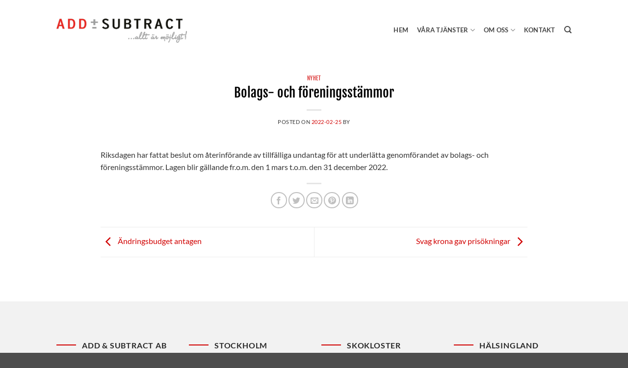

--- FILE ---
content_type: text/html; charset=UTF-8
request_url: https://addsubtract.se/2022/02/25/bolags-och-foreningsstammor/
body_size: 16381
content:
<!DOCTYPE html>
<!--[if IE 9 ]> <html lang="sv-SE" prefix="og: https://ogp.me/ns#" class="ie9 loading-site no-js"> <![endif]-->
<!--[if IE 8 ]> <html lang="sv-SE" prefix="og: https://ogp.me/ns#" class="ie8 loading-site no-js"> <![endif]-->
<!--[if (gte IE 9)|!(IE)]><!--><html lang="sv-SE" prefix="og: https://ogp.me/ns#" class="loading-site no-js"> <!--<![endif]-->
<head>
	<meta charset="UTF-8" />
	<link rel="profile" href="http://gmpg.org/xfn/11" />
	<link rel="pingback" href="https://addsubtract.se/xmlrpc.php" />
	<meta name="viewport" content="width=device-width, initial-scale=1.0"/>

	<script type="text/javascript" data-cookieconsent="ignore">
	window.dataLayer = window.dataLayer || [];

	function gtag() {
		dataLayer.push(arguments);
	}

	gtag("consent", "default", {
		ad_personalization: "denied",
		ad_storage: "denied",
		ad_user_data: "denied",
		analytics_storage: "denied",
		functionality_storage: "denied",
		personalization_storage: "denied",
		security_storage: "granted",
		wait_for_update: 500,
	});
	gtag("set", "ads_data_redaction", true);
	</script>
<script type="text/javascript"
		id="Cookiebot"
		src="https://consent.cookiebot.com/uc.js"
		data-implementation="wp"
		data-cbid="dc47252c-2d96-49dc-81e1-bc0c952c7612"
						data-culture="SV"
				data-blockingmode="auto"
	></script>
<script>(function(html){html.className = html.className.replace(/\bno-js\b/,'js')})(document.documentElement);</script>

            <script data-no-defer="1" data-ezscrex="false" data-cfasync="false" data-pagespeed-no-defer data-cookieconsent="ignore">
                var ctPublicFunctions = {"_ajax_nonce":"6b251bad41","_rest_nonce":"c3e672ec69","_ajax_url":"\/wp-admin\/admin-ajax.php","_rest_url":"https:\/\/addsubtract.se\/wp-json\/","data__cookies_type":"none","data__ajax_type":"rest","data__bot_detector_enabled":"1","data__frontend_data_log_enabled":1,"cookiePrefix":"","wprocket_detected":false,"host_url":"addsubtract.se","text__ee_click_to_select":"Click to select the whole data","text__ee_original_email":"The complete one is","text__ee_got_it":"Jag f\u00f6rst\u00e5r","text__ee_blocked":"Blockerad","text__ee_cannot_connect":"Kan inte ansluta","text__ee_cannot_decode":"Can not decode email. Unknown reason","text__ee_email_decoder":"CleanTalk email decoder","text__ee_wait_for_decoding":"The magic is on the way!","text__ee_decoding_process":"Please wait a few seconds while we decode the contact data."}
            </script>
        
            <script data-no-defer="1" data-ezscrex="false" data-cfasync="false" data-pagespeed-no-defer data-cookieconsent="ignore">
                var ctPublic = {"_ajax_nonce":"6b251bad41","settings__forms__check_internal":"0","settings__forms__check_external":"0","settings__forms__force_protection":"0","settings__forms__search_test":"1","settings__forms__wc_add_to_cart":"0","settings__data__bot_detector_enabled":"1","settings__sfw__anti_crawler":0,"blog_home":"https:\/\/addsubtract.se\/","pixel__setting":"3","pixel__enabled":false,"pixel__url":null,"data__email_check_before_post":"1","data__email_check_exist_post":"1","data__cookies_type":"none","data__key_is_ok":true,"data__visible_fields_required":true,"wl_brandname":"Anti-Spam by CleanTalk","wl_brandname_short":"CleanTalk","ct_checkjs_key":807388442,"emailEncoderPassKey":"4ac6bc949644b2c3ea18e9d87520cd39","bot_detector_forms_excluded":"W10=","advancedCacheExists":false,"varnishCacheExists":false,"wc_ajax_add_to_cart":true}
            </script>
        
<!-- Google Tag Manager for WordPress by gtm4wp.com -->
<script data-cfasync="false" data-pagespeed-no-defer>
	var gtm4wp_datalayer_name = "dataLayer";
	var dataLayer = dataLayer || [];
</script>
<!-- End Google Tag Manager for WordPress by gtm4wp.com --><meta name="viewport" content="width=device-width, initial-scale=1" />
<!-- Sökmotoroptimering av Rank Math – https://rankmath.com/ -->
<title>Bolags- och föreningsstämmor - Add &amp; Subtract</title>
<meta name="description" content="Riksdagen har fattat beslut om återinförande av tillfälliga undantag för att underlätta genomförandet av bolags- och föreningsstämmor. Lagen blir g"/>
<meta name="robots" content="follow, index, max-snippet:-1, max-video-preview:-1, max-image-preview:large"/>
<link rel="canonical" href="https://addsubtract.se/2022/02/25/bolags-och-foreningsstammor/" />
<meta property="og:locale" content="sv_SE" />
<meta property="og:type" content="article" />
<meta property="og:title" content="Bolags- och föreningsstämmor - Add &amp; Subtract" />
<meta property="og:description" content="Riksdagen har fattat beslut om återinförande av tillfälliga undantag för att underlätta genomförandet av bolags- och föreningsstämmor. Lagen blir g" />
<meta property="og:url" content="https://addsubtract.se/2022/02/25/bolags-och-foreningsstammor/" />
<meta property="og:site_name" content="Add &amp; Subtract" />
<meta property="article:section" content="Nyhet" />
<meta property="article:published_time" content="2022-02-25T07:44:46+00:00" />
<meta name="twitter:card" content="summary_large_image" />
<meta name="twitter:title" content="Bolags- och föreningsstämmor - Add &amp; Subtract" />
<meta name="twitter:description" content="Riksdagen har fattat beslut om återinförande av tillfälliga undantag för att underlätta genomförandet av bolags- och föreningsstämmor. Lagen blir g" />
<meta name="twitter:label1" content="Lästid" />
<meta name="twitter:data1" content="Mindre än en minut" />
<script type="application/ld+json" class="rank-math-schema">{"@context":"https://schema.org","@graph":[{"@type":["Person","Organization"],"@id":"https://addsubtract.se/#person","name":"Addsubtract"},{"@type":"WebSite","@id":"https://addsubtract.se/#website","url":"https://addsubtract.se","name":"Add &amp; Subtract","publisher":{"@id":"https://addsubtract.se/#person"},"inLanguage":"sv-SE"},{"@type":"BreadcrumbList","@id":"https://addsubtract.se/2022/02/25/bolags-och-foreningsstammor/#breadcrumb","itemListElement":[{"@type":"ListItem","position":"1","item":{"@id":"https://addsubtract.se","name":"Home"}},{"@type":"ListItem","position":"2","item":{"@id":"https://addsubtract.se/kategori/nyhet/","name":"Nyhet"}},{"@type":"ListItem","position":"3","item":{"@id":"https://addsubtract.se/2022/02/25/bolags-och-foreningsstammor/","name":"Bolags- och f\u00f6reningsst\u00e4mmor"}}]},{"@type":"WebPage","@id":"https://addsubtract.se/2022/02/25/bolags-och-foreningsstammor/#webpage","url":"https://addsubtract.se/2022/02/25/bolags-och-foreningsstammor/","name":"Bolags- och f\u00f6reningsst\u00e4mmor - Add &amp; Subtract","datePublished":"2022-02-25T07:44:46+00:00","dateModified":"2022-02-25T07:44:46+00:00","isPartOf":{"@id":"https://addsubtract.se/#website"},"inLanguage":"sv-SE","breadcrumb":{"@id":"https://addsubtract.se/2022/02/25/bolags-och-foreningsstammor/#breadcrumb"}},{"@type":"Person","@id":"https://addsubtract.se/2022/02/25/bolags-och-foreningsstammor/#author","image":{"@type":"ImageObject","@id":"https://secure.gravatar.com/avatar/?s=96&amp;d=mm&amp;r=g","url":"https://secure.gravatar.com/avatar/?s=96&amp;d=mm&amp;r=g","inLanguage":"sv-SE"}},{"@type":"BlogPosting","headline":"Bolags- och f\u00f6reningsst\u00e4mmor - Add &amp; Subtract","datePublished":"2022-02-25T07:44:46+00:00","dateModified":"2022-02-25T07:44:46+00:00","articleSection":"Nyhet","author":{"@id":"https://addsubtract.se/2022/02/25/bolags-och-foreningsstammor/#author"},"publisher":{"@id":"https://addsubtract.se/#person"},"description":"Riksdagen har fattat beslut om \u00e5terinf\u00f6rande av tillf\u00e4lliga undantag f\u00f6r att underl\u00e4tta genomf\u00f6randet av bolags- och f\u00f6reningsst\u00e4mmor. Lagen blir g","name":"Bolags- och f\u00f6reningsst\u00e4mmor - Add &amp; Subtract","@id":"https://addsubtract.se/2022/02/25/bolags-och-foreningsstammor/#richSnippet","isPartOf":{"@id":"https://addsubtract.se/2022/02/25/bolags-och-foreningsstammor/#webpage"},"inLanguage":"sv-SE","mainEntityOfPage":{"@id":"https://addsubtract.se/2022/02/25/bolags-och-foreningsstammor/#webpage"}}]}</script>
<!-- /Rank Math SEO-tillägg för WordPress -->

<link rel='dns-prefetch' href='//fd.cleantalk.org' />
<link rel='dns-prefetch' href='//stats.wp.com' />
<link rel='prefetch' href='https://addsubtract.se/wp-content/themes/flatsome/assets/js/flatsome.js?ver=e2eddd6c228105dac048' />
<link rel='prefetch' href='https://addsubtract.se/wp-content/themes/flatsome/assets/js/chunk.slider.js?ver=3.20.4' />
<link rel='prefetch' href='https://addsubtract.se/wp-content/themes/flatsome/assets/js/chunk.popups.js?ver=3.20.4' />
<link rel='prefetch' href='https://addsubtract.se/wp-content/themes/flatsome/assets/js/chunk.tooltips.js?ver=3.20.4' />
<link rel="alternate" type="application/rss+xml" title="Add &amp; Subtract &raquo; Webbflöde" href="https://addsubtract.se/feed/" />
<link rel="alternate" title="oEmbed (JSON)" type="application/json+oembed" href="https://addsubtract.se/wp-json/oembed/1.0/embed?url=https%3A%2F%2Faddsubtract.se%2F2022%2F02%2F25%2Fbolags-och-foreningsstammor%2F" />
<link rel="alternate" title="oEmbed (XML)" type="text/xml+oembed" href="https://addsubtract.se/wp-json/oembed/1.0/embed?url=https%3A%2F%2Faddsubtract.se%2F2022%2F02%2F25%2Fbolags-och-foreningsstammor%2F&#038;format=xml" />
<style id='wp-img-auto-sizes-contain-inline-css' type='text/css'>
img:is([sizes=auto i],[sizes^="auto," i]){contain-intrinsic-size:3000px 1500px}
/*# sourceURL=wp-img-auto-sizes-contain-inline-css */
</style>
<style id='wp-block-library-inline-css' type='text/css'>
:root{--wp-block-synced-color:#7a00df;--wp-block-synced-color--rgb:122,0,223;--wp-bound-block-color:var(--wp-block-synced-color);--wp-editor-canvas-background:#ddd;--wp-admin-theme-color:#007cba;--wp-admin-theme-color--rgb:0,124,186;--wp-admin-theme-color-darker-10:#006ba1;--wp-admin-theme-color-darker-10--rgb:0,107,160.5;--wp-admin-theme-color-darker-20:#005a87;--wp-admin-theme-color-darker-20--rgb:0,90,135;--wp-admin-border-width-focus:2px}@media (min-resolution:192dpi){:root{--wp-admin-border-width-focus:1.5px}}.wp-element-button{cursor:pointer}:root .has-very-light-gray-background-color{background-color:#eee}:root .has-very-dark-gray-background-color{background-color:#313131}:root .has-very-light-gray-color{color:#eee}:root .has-very-dark-gray-color{color:#313131}:root .has-vivid-green-cyan-to-vivid-cyan-blue-gradient-background{background:linear-gradient(135deg,#00d084,#0693e3)}:root .has-purple-crush-gradient-background{background:linear-gradient(135deg,#34e2e4,#4721fb 50%,#ab1dfe)}:root .has-hazy-dawn-gradient-background{background:linear-gradient(135deg,#faaca8,#dad0ec)}:root .has-subdued-olive-gradient-background{background:linear-gradient(135deg,#fafae1,#67a671)}:root .has-atomic-cream-gradient-background{background:linear-gradient(135deg,#fdd79a,#004a59)}:root .has-nightshade-gradient-background{background:linear-gradient(135deg,#330968,#31cdcf)}:root .has-midnight-gradient-background{background:linear-gradient(135deg,#020381,#2874fc)}:root{--wp--preset--font-size--normal:16px;--wp--preset--font-size--huge:42px}.has-regular-font-size{font-size:1em}.has-larger-font-size{font-size:2.625em}.has-normal-font-size{font-size:var(--wp--preset--font-size--normal)}.has-huge-font-size{font-size:var(--wp--preset--font-size--huge)}.has-text-align-center{text-align:center}.has-text-align-left{text-align:left}.has-text-align-right{text-align:right}.has-fit-text{white-space:nowrap!important}#end-resizable-editor-section{display:none}.aligncenter{clear:both}.items-justified-left{justify-content:flex-start}.items-justified-center{justify-content:center}.items-justified-right{justify-content:flex-end}.items-justified-space-between{justify-content:space-between}.screen-reader-text{border:0;clip-path:inset(50%);height:1px;margin:-1px;overflow:hidden;padding:0;position:absolute;width:1px;word-wrap:normal!important}.screen-reader-text:focus{background-color:#ddd;clip-path:none;color:#444;display:block;font-size:1em;height:auto;left:5px;line-height:normal;padding:15px 23px 14px;text-decoration:none;top:5px;width:auto;z-index:100000}html :where(.has-border-color){border-style:solid}html :where([style*=border-top-color]){border-top-style:solid}html :where([style*=border-right-color]){border-right-style:solid}html :where([style*=border-bottom-color]){border-bottom-style:solid}html :where([style*=border-left-color]){border-left-style:solid}html :where([style*=border-width]){border-style:solid}html :where([style*=border-top-width]){border-top-style:solid}html :where([style*=border-right-width]){border-right-style:solid}html :where([style*=border-bottom-width]){border-bottom-style:solid}html :where([style*=border-left-width]){border-left-style:solid}html :where(img[class*=wp-image-]){height:auto;max-width:100%}:where(figure){margin:0 0 1em}html :where(.is-position-sticky){--wp-admin--admin-bar--position-offset:var(--wp-admin--admin-bar--height,0px)}@media screen and (max-width:600px){html :where(.is-position-sticky){--wp-admin--admin-bar--position-offset:0px}}

/*# sourceURL=wp-block-library-inline-css */
</style><style id='global-styles-inline-css' type='text/css'>
:root{--wp--preset--aspect-ratio--square: 1;--wp--preset--aspect-ratio--4-3: 4/3;--wp--preset--aspect-ratio--3-4: 3/4;--wp--preset--aspect-ratio--3-2: 3/2;--wp--preset--aspect-ratio--2-3: 2/3;--wp--preset--aspect-ratio--16-9: 16/9;--wp--preset--aspect-ratio--9-16: 9/16;--wp--preset--color--black: #000000;--wp--preset--color--cyan-bluish-gray: #abb8c3;--wp--preset--color--white: #ffffff;--wp--preset--color--pale-pink: #f78da7;--wp--preset--color--vivid-red: #cf2e2e;--wp--preset--color--luminous-vivid-orange: #ff6900;--wp--preset--color--luminous-vivid-amber: #fcb900;--wp--preset--color--light-green-cyan: #7bdcb5;--wp--preset--color--vivid-green-cyan: #00d084;--wp--preset--color--pale-cyan-blue: #8ed1fc;--wp--preset--color--vivid-cyan-blue: #0693e3;--wp--preset--color--vivid-purple: #9b51e0;--wp--preset--color--primary: #d10000;--wp--preset--color--secondary: #020202;--wp--preset--color--success: #627D47;--wp--preset--color--alert: #d10000;--wp--preset--gradient--vivid-cyan-blue-to-vivid-purple: linear-gradient(135deg,rgb(6,147,227) 0%,rgb(155,81,224) 100%);--wp--preset--gradient--light-green-cyan-to-vivid-green-cyan: linear-gradient(135deg,rgb(122,220,180) 0%,rgb(0,208,130) 100%);--wp--preset--gradient--luminous-vivid-amber-to-luminous-vivid-orange: linear-gradient(135deg,rgb(252,185,0) 0%,rgb(255,105,0) 100%);--wp--preset--gradient--luminous-vivid-orange-to-vivid-red: linear-gradient(135deg,rgb(255,105,0) 0%,rgb(207,46,46) 100%);--wp--preset--gradient--very-light-gray-to-cyan-bluish-gray: linear-gradient(135deg,rgb(238,238,238) 0%,rgb(169,184,195) 100%);--wp--preset--gradient--cool-to-warm-spectrum: linear-gradient(135deg,rgb(74,234,220) 0%,rgb(151,120,209) 20%,rgb(207,42,186) 40%,rgb(238,44,130) 60%,rgb(251,105,98) 80%,rgb(254,248,76) 100%);--wp--preset--gradient--blush-light-purple: linear-gradient(135deg,rgb(255,206,236) 0%,rgb(152,150,240) 100%);--wp--preset--gradient--blush-bordeaux: linear-gradient(135deg,rgb(254,205,165) 0%,rgb(254,45,45) 50%,rgb(107,0,62) 100%);--wp--preset--gradient--luminous-dusk: linear-gradient(135deg,rgb(255,203,112) 0%,rgb(199,81,192) 50%,rgb(65,88,208) 100%);--wp--preset--gradient--pale-ocean: linear-gradient(135deg,rgb(255,245,203) 0%,rgb(182,227,212) 50%,rgb(51,167,181) 100%);--wp--preset--gradient--electric-grass: linear-gradient(135deg,rgb(202,248,128) 0%,rgb(113,206,126) 100%);--wp--preset--gradient--midnight: linear-gradient(135deg,rgb(2,3,129) 0%,rgb(40,116,252) 100%);--wp--preset--font-size--small: 13px;--wp--preset--font-size--medium: 20px;--wp--preset--font-size--large: 36px;--wp--preset--font-size--x-large: 42px;--wp--preset--spacing--20: 0.44rem;--wp--preset--spacing--30: 0.67rem;--wp--preset--spacing--40: 1rem;--wp--preset--spacing--50: 1.5rem;--wp--preset--spacing--60: 2.25rem;--wp--preset--spacing--70: 3.38rem;--wp--preset--spacing--80: 5.06rem;--wp--preset--shadow--natural: 6px 6px 9px rgba(0, 0, 0, 0.2);--wp--preset--shadow--deep: 12px 12px 50px rgba(0, 0, 0, 0.4);--wp--preset--shadow--sharp: 6px 6px 0px rgba(0, 0, 0, 0.2);--wp--preset--shadow--outlined: 6px 6px 0px -3px rgb(255, 255, 255), 6px 6px rgb(0, 0, 0);--wp--preset--shadow--crisp: 6px 6px 0px rgb(0, 0, 0);}:where(body) { margin: 0; }.wp-site-blocks > .alignleft { float: left; margin-right: 2em; }.wp-site-blocks > .alignright { float: right; margin-left: 2em; }.wp-site-blocks > .aligncenter { justify-content: center; margin-left: auto; margin-right: auto; }:where(.is-layout-flex){gap: 0.5em;}:where(.is-layout-grid){gap: 0.5em;}.is-layout-flow > .alignleft{float: left;margin-inline-start: 0;margin-inline-end: 2em;}.is-layout-flow > .alignright{float: right;margin-inline-start: 2em;margin-inline-end: 0;}.is-layout-flow > .aligncenter{margin-left: auto !important;margin-right: auto !important;}.is-layout-constrained > .alignleft{float: left;margin-inline-start: 0;margin-inline-end: 2em;}.is-layout-constrained > .alignright{float: right;margin-inline-start: 2em;margin-inline-end: 0;}.is-layout-constrained > .aligncenter{margin-left: auto !important;margin-right: auto !important;}.is-layout-constrained > :where(:not(.alignleft):not(.alignright):not(.alignfull)){margin-left: auto !important;margin-right: auto !important;}body .is-layout-flex{display: flex;}.is-layout-flex{flex-wrap: wrap;align-items: center;}.is-layout-flex > :is(*, div){margin: 0;}body .is-layout-grid{display: grid;}.is-layout-grid > :is(*, div){margin: 0;}body{padding-top: 0px;padding-right: 0px;padding-bottom: 0px;padding-left: 0px;}a:where(:not(.wp-element-button)){text-decoration: none;}:root :where(.wp-element-button, .wp-block-button__link){background-color: #32373c;border-width: 0;color: #fff;font-family: inherit;font-size: inherit;font-style: inherit;font-weight: inherit;letter-spacing: inherit;line-height: inherit;padding-top: calc(0.667em + 2px);padding-right: calc(1.333em + 2px);padding-bottom: calc(0.667em + 2px);padding-left: calc(1.333em + 2px);text-decoration: none;text-transform: inherit;}.has-black-color{color: var(--wp--preset--color--black) !important;}.has-cyan-bluish-gray-color{color: var(--wp--preset--color--cyan-bluish-gray) !important;}.has-white-color{color: var(--wp--preset--color--white) !important;}.has-pale-pink-color{color: var(--wp--preset--color--pale-pink) !important;}.has-vivid-red-color{color: var(--wp--preset--color--vivid-red) !important;}.has-luminous-vivid-orange-color{color: var(--wp--preset--color--luminous-vivid-orange) !important;}.has-luminous-vivid-amber-color{color: var(--wp--preset--color--luminous-vivid-amber) !important;}.has-light-green-cyan-color{color: var(--wp--preset--color--light-green-cyan) !important;}.has-vivid-green-cyan-color{color: var(--wp--preset--color--vivid-green-cyan) !important;}.has-pale-cyan-blue-color{color: var(--wp--preset--color--pale-cyan-blue) !important;}.has-vivid-cyan-blue-color{color: var(--wp--preset--color--vivid-cyan-blue) !important;}.has-vivid-purple-color{color: var(--wp--preset--color--vivid-purple) !important;}.has-primary-color{color: var(--wp--preset--color--primary) !important;}.has-secondary-color{color: var(--wp--preset--color--secondary) !important;}.has-success-color{color: var(--wp--preset--color--success) !important;}.has-alert-color{color: var(--wp--preset--color--alert) !important;}.has-black-background-color{background-color: var(--wp--preset--color--black) !important;}.has-cyan-bluish-gray-background-color{background-color: var(--wp--preset--color--cyan-bluish-gray) !important;}.has-white-background-color{background-color: var(--wp--preset--color--white) !important;}.has-pale-pink-background-color{background-color: var(--wp--preset--color--pale-pink) !important;}.has-vivid-red-background-color{background-color: var(--wp--preset--color--vivid-red) !important;}.has-luminous-vivid-orange-background-color{background-color: var(--wp--preset--color--luminous-vivid-orange) !important;}.has-luminous-vivid-amber-background-color{background-color: var(--wp--preset--color--luminous-vivid-amber) !important;}.has-light-green-cyan-background-color{background-color: var(--wp--preset--color--light-green-cyan) !important;}.has-vivid-green-cyan-background-color{background-color: var(--wp--preset--color--vivid-green-cyan) !important;}.has-pale-cyan-blue-background-color{background-color: var(--wp--preset--color--pale-cyan-blue) !important;}.has-vivid-cyan-blue-background-color{background-color: var(--wp--preset--color--vivid-cyan-blue) !important;}.has-vivid-purple-background-color{background-color: var(--wp--preset--color--vivid-purple) !important;}.has-primary-background-color{background-color: var(--wp--preset--color--primary) !important;}.has-secondary-background-color{background-color: var(--wp--preset--color--secondary) !important;}.has-success-background-color{background-color: var(--wp--preset--color--success) !important;}.has-alert-background-color{background-color: var(--wp--preset--color--alert) !important;}.has-black-border-color{border-color: var(--wp--preset--color--black) !important;}.has-cyan-bluish-gray-border-color{border-color: var(--wp--preset--color--cyan-bluish-gray) !important;}.has-white-border-color{border-color: var(--wp--preset--color--white) !important;}.has-pale-pink-border-color{border-color: var(--wp--preset--color--pale-pink) !important;}.has-vivid-red-border-color{border-color: var(--wp--preset--color--vivid-red) !important;}.has-luminous-vivid-orange-border-color{border-color: var(--wp--preset--color--luminous-vivid-orange) !important;}.has-luminous-vivid-amber-border-color{border-color: var(--wp--preset--color--luminous-vivid-amber) !important;}.has-light-green-cyan-border-color{border-color: var(--wp--preset--color--light-green-cyan) !important;}.has-vivid-green-cyan-border-color{border-color: var(--wp--preset--color--vivid-green-cyan) !important;}.has-pale-cyan-blue-border-color{border-color: var(--wp--preset--color--pale-cyan-blue) !important;}.has-vivid-cyan-blue-border-color{border-color: var(--wp--preset--color--vivid-cyan-blue) !important;}.has-vivid-purple-border-color{border-color: var(--wp--preset--color--vivid-purple) !important;}.has-primary-border-color{border-color: var(--wp--preset--color--primary) !important;}.has-secondary-border-color{border-color: var(--wp--preset--color--secondary) !important;}.has-success-border-color{border-color: var(--wp--preset--color--success) !important;}.has-alert-border-color{border-color: var(--wp--preset--color--alert) !important;}.has-vivid-cyan-blue-to-vivid-purple-gradient-background{background: var(--wp--preset--gradient--vivid-cyan-blue-to-vivid-purple) !important;}.has-light-green-cyan-to-vivid-green-cyan-gradient-background{background: var(--wp--preset--gradient--light-green-cyan-to-vivid-green-cyan) !important;}.has-luminous-vivid-amber-to-luminous-vivid-orange-gradient-background{background: var(--wp--preset--gradient--luminous-vivid-amber-to-luminous-vivid-orange) !important;}.has-luminous-vivid-orange-to-vivid-red-gradient-background{background: var(--wp--preset--gradient--luminous-vivid-orange-to-vivid-red) !important;}.has-very-light-gray-to-cyan-bluish-gray-gradient-background{background: var(--wp--preset--gradient--very-light-gray-to-cyan-bluish-gray) !important;}.has-cool-to-warm-spectrum-gradient-background{background: var(--wp--preset--gradient--cool-to-warm-spectrum) !important;}.has-blush-light-purple-gradient-background{background: var(--wp--preset--gradient--blush-light-purple) !important;}.has-blush-bordeaux-gradient-background{background: var(--wp--preset--gradient--blush-bordeaux) !important;}.has-luminous-dusk-gradient-background{background: var(--wp--preset--gradient--luminous-dusk) !important;}.has-pale-ocean-gradient-background{background: var(--wp--preset--gradient--pale-ocean) !important;}.has-electric-grass-gradient-background{background: var(--wp--preset--gradient--electric-grass) !important;}.has-midnight-gradient-background{background: var(--wp--preset--gradient--midnight) !important;}.has-small-font-size{font-size: var(--wp--preset--font-size--small) !important;}.has-medium-font-size{font-size: var(--wp--preset--font-size--medium) !important;}.has-large-font-size{font-size: var(--wp--preset--font-size--large) !important;}.has-x-large-font-size{font-size: var(--wp--preset--font-size--x-large) !important;}
/*# sourceURL=global-styles-inline-css */
</style>

<link rel='stylesheet' id='cleantalk-public-css-css' href='https://addsubtract.se/wp-content/plugins/cleantalk-spam-protect/css/cleantalk-public.min.css?ver=6.70.1_1767872329' type='text/css' media='all' />
<link rel='stylesheet' id='cleantalk-email-decoder-css-css' href='https://addsubtract.se/wp-content/plugins/cleantalk-spam-protect/css/cleantalk-email-decoder.min.css?ver=6.70.1_1767872329' type='text/css' media='all' />
<link rel='stylesheet' id='contact-form-7-css' href='https://addsubtract.se/wp-content/plugins/contact-form-7/includes/css/styles.css?ver=6.1.4' type='text/css' media='all' />
<link rel='stylesheet' id='wpml-menu-item-0-css' href='https://addsubtract.se/wp-content/plugins/sitepress-multilingual-cms/templates/language-switchers/menu-item/style.min.css?ver=1' type='text/css' media='all' />
<link rel='stylesheet' id='flatsome-main-css' href='https://addsubtract.se/wp-content/themes/flatsome/assets/css/flatsome.css?ver=3.20.4' type='text/css' media='all' />
<style id='flatsome-main-inline-css' type='text/css'>
@font-face {
				font-family: "fl-icons";
				font-display: block;
				src: url(https://addsubtract.se/wp-content/themes/flatsome/assets/css/icons/fl-icons.eot?v=3.20.4);
				src:
					url(https://addsubtract.se/wp-content/themes/flatsome/assets/css/icons/fl-icons.eot#iefix?v=3.20.4) format("embedded-opentype"),
					url(https://addsubtract.se/wp-content/themes/flatsome/assets/css/icons/fl-icons.woff2?v=3.20.4) format("woff2"),
					url(https://addsubtract.se/wp-content/themes/flatsome/assets/css/icons/fl-icons.ttf?v=3.20.4) format("truetype"),
					url(https://addsubtract.se/wp-content/themes/flatsome/assets/css/icons/fl-icons.woff?v=3.20.4) format("woff"),
					url(https://addsubtract.se/wp-content/themes/flatsome/assets/css/icons/fl-icons.svg?v=3.20.4#fl-icons) format("svg");
			}
/*# sourceURL=flatsome-main-inline-css */
</style>
<link rel='stylesheet' id='flatsome-style-css' href='https://addsubtract.se/wp-content/themes/addsubtract/style.css?ver=3.0' type='text/css' media='all' />
<script type="text/javascript">
            window._nslDOMReady = (function () {
                const executedCallbacks = new Set();
            
                return function (callback) {
                    /**
                    * Third parties might dispatch DOMContentLoaded events, so we need to ensure that we only run our callback once!
                    */
                    if (executedCallbacks.has(callback)) return;
            
                    const wrappedCallback = function () {
                        if (executedCallbacks.has(callback)) return;
                        executedCallbacks.add(callback);
                        callback();
                    };
            
                    if (document.readyState === "complete" || document.readyState === "interactive") {
                        wrappedCallback();
                    } else {
                        document.addEventListener("DOMContentLoaded", wrappedCallback);
                    }
                };
            })();
        </script><script type="text/javascript" id="wpml-cookie-js-extra">
/* <![CDATA[ */
var wpml_cookies = {"wp-wpml_current_language":{"value":"sv","expires":1,"path":"/"}};
var wpml_cookies = {"wp-wpml_current_language":{"value":"sv","expires":1,"path":"/"}};
//# sourceURL=wpml-cookie-js-extra
/* ]]> */
</script>
<script type="text/javascript" src="https://addsubtract.se/wp-content/plugins/sitepress-multilingual-cms/res/js/cookies/language-cookie.js?ver=486900" id="wpml-cookie-js" defer="defer" data-wp-strategy="defer"></script>
<script type="text/javascript" src="https://addsubtract.se/wp-content/plugins/cleantalk-spam-protect/js/apbct-public-bundle.min.js?ver=6.70.1_1767872329" id="apbct-public-bundle.min-js-js"></script>
<script type="text/javascript" src="https://fd.cleantalk.org/ct-bot-detector-wrapper.js?ver=6.70.1" id="ct_bot_detector-js" defer="defer" data-wp-strategy="defer"></script>
<script type="text/javascript" src="https://addsubtract.se/wp-includes/js/jquery/jquery.min.js?ver=3.7.1" id="jquery-core-js"></script>
<link rel="https://api.w.org/" href="https://addsubtract.se/wp-json/" /><link rel="alternate" title="JSON" type="application/json" href="https://addsubtract.se/wp-json/wp/v2/posts/6514" /><link rel="EditURI" type="application/rsd+xml" title="RSD" href="https://addsubtract.se/xmlrpc.php?rsd" />
<meta name="generator" content="WordPress 6.9" />
<link rel='shortlink' href='https://addsubtract.se/?p=6514' />
<meta name="generator" content="WPML ver:4.8.6 stt:1,50;" />
<style type="text/css">
.feedzy-rss-link-icon:after {
	content: url("https://addsubtract.se/wp-content/plugins/feedzy-rss-feeds/img/external-link.png");
	margin-left: 3px;
}
</style>
			<style>img#wpstats{display:none}</style>
		
<!-- Google Tag Manager for WordPress by gtm4wp.com -->
<!-- GTM Container placement set to automatic -->
<script data-cfasync="false" data-pagespeed-no-defer>
	var dataLayer_content = {"pagePostType":"post","pagePostType2":"single-post","pageCategory":["nyhet"]};
	dataLayer.push( dataLayer_content );
</script>
<script data-cfasync="false" data-pagespeed-no-defer>
(function(w,d,s,l,i){w[l]=w[l]||[];w[l].push({'gtm.start':
new Date().getTime(),event:'gtm.js'});var f=d.getElementsByTagName(s)[0],
j=d.createElement(s),dl=l!='dataLayer'?'&l='+l:'';j.async=true;j.src=
'//www.googletagmanager.com/gtm.js?id='+i+dl;f.parentNode.insertBefore(j,f);
})(window,document,'script','dataLayer','GTM-54CQNZH');
</script>
<!-- End Google Tag Manager for WordPress by gtm4wp.com --><link rel="icon" href="https://addsubtract.se/wp-content/uploads/2021/06/cropped-icon--32x32.png" sizes="32x32" />
<link rel="icon" href="https://addsubtract.se/wp-content/uploads/2021/06/cropped-icon--192x192.png" sizes="192x192" />
<link rel="apple-touch-icon" href="https://addsubtract.se/wp-content/uploads/2021/06/cropped-icon--180x180.png" />
<meta name="msapplication-TileImage" content="https://addsubtract.se/wp-content/uploads/2021/06/cropped-icon--270x270.png" />
<style id="custom-css" type="text/css">:root {--primary-color: #d10000;--fs-color-primary: #d10000;--fs-color-secondary: #020202;--fs-color-success: #627D47;--fs-color-alert: #d10000;--fs-color-base: #353535;--fs-experimental-link-color: #d10000;--fs-experimental-link-color-hover: #111;}.tooltipster-base {--tooltip-color: #fff;--tooltip-bg-color: #000;}.off-canvas-right .mfp-content, .off-canvas-left .mfp-content {--drawer-width: 300px;}.header-main{height: 125px}#logo img{max-height: 125px}#logo{width:266px;}#logo img{padding:5px 0;}#logo a{max-width:300px;}.header-bottom{min-height: 10px}.header-top{min-height: 20px}.transparent .header-main{height: 30px}.transparent #logo img{max-height: 30px}.has-transparent + .page-title:first-of-type,.has-transparent + #main > .page-title,.has-transparent + #main > div > .page-title,.has-transparent + #main .page-header-wrapper:first-of-type .page-title{padding-top: 30px;}.header.show-on-scroll,.stuck .header-main{height:70px!important}.stuck #logo img{max-height: 70px!important}.header-bg-color {background-color: rgba(255,255,255,0.9)}.header-bottom {background-color: #f1f1f1}.header-main .nav > li > a{line-height: 101px }.header-wrapper:not(.stuck) .header-main .header-nav{margin-top: -3px }.stuck .header-main .nav > li > a{line-height: 50px }@media (max-width: 549px) {.header-main{height: 70px}#logo img{max-height: 70px}}.nav-dropdown{font-size:100%}h1,h2,h3,h4,h5,h6,.heading-font{color: #020202;}body{font-size: 100%;}@media screen and (max-width: 549px){body{font-size: 100%;}}body{font-family: Lato, sans-serif;}body {font-weight: 400;font-style: normal;}.nav > li > a {font-family: Lato, sans-serif;}.mobile-sidebar-levels-2 .nav > li > ul > li > a {font-family: Lato, sans-serif;}.nav > li > a,.mobile-sidebar-levels-2 .nav > li > ul > li > a {font-weight: 700;font-style: normal;}h1,h2,h3,h4,h5,h6,.heading-font, .off-canvas-center .nav-sidebar.nav-vertical > li > a{font-family: "Fjalla One", sans-serif;}h1,h2,h3,h4,h5,h6,.heading-font,.banner h1,.banner h2 {font-weight: 400;font-style: normal;}.alt-font{font-family: "Pathway Gothic One", sans-serif;}.alt-font {font-weight: 400!important;font-style: normal!important;}.footer-1{background-color: #ffffff}.footer-2{background-color: #ffffff}.nav-vertical-fly-out > li + li {border-top-width: 1px; border-top-style: solid;}.label-new.menu-item > a:after{content:"Ny";}.label-hot.menu-item > a:after{content:"Het";}.label-sale.menu-item > a:after{content:"Rea";}.label-popular.menu-item > a:after{content:"Populär";}</style>		<style type="text/css" id="wp-custom-css">
			/*Kontraster på toppmeny-länkar*/

.nav-top-link{
	color:#444!important;
}

.nav-top-link:hover{
	color:#a7a8a8!important;
}

.nav>li.active>a{
	color: #d10000!important;
}



/*Stil på länkar för andra tjänster på första sidan*/

.service-link{
color: #d10000!important;
	font-family: "Fjalla One", sans-serif;
	line-height: 1.05;
    letter-spacing: .05em;
    text-transform: uppercase;
	font-size: .85em;
    opacity: .8;
}

/*Stil på liten röd kategoritext på startsidan*/
.cat-head{
	color: #d10000!important;
font-size: 100%;
font-family: "Fjalla One", sans-serif;
}

/*Stil på liten röd kategoritext på tjänstesidan*/
.small-red{
	font-size: 1.25em;
font-family: "Fjalla One", sans-serif;
    width: 100%;
    margin-top: 0;
    margin-bottom: 0.5em;
    text-rendering: optimizeSpeed;
}

/*Stil på namn på medarbetare*/
.worker-name{
	color: #020202;
font-size: 1.25em;
font-family: "Fjalla One", sans-serif;
	   width: 100%;
    margin-top: 0;
    margin-bottom: 0.5em;
    text-rendering: optimizeSpeed;
	font-weight: bold;
}

/*Kontraster på mail-länk och copyright i footer*/
.footer-link span{
	color: #d10000!important;
}

.footer-link span:hover{
	color: #111!important;
}

.copyright-footer{
	color: #fff;
}		</style>
		<style id="kirki-inline-styles">/* cyrillic-ext */
@font-face {
  font-family: 'Fjalla One';
  font-style: normal;
  font-weight: 400;
  font-display: swap;
  src: url(https://addsubtract.se/wp-content/fonts/fjalla-one/Yq6R-LCAWCX3-6Ky7FAFrOx6kigt.woff2) format('woff2');
  unicode-range: U+0460-052F, U+1C80-1C8A, U+20B4, U+2DE0-2DFF, U+A640-A69F, U+FE2E-FE2F;
}
/* vietnamese */
@font-face {
  font-family: 'Fjalla One';
  font-style: normal;
  font-weight: 400;
  font-display: swap;
  src: url(https://addsubtract.se/wp-content/fonts/fjalla-one/Yq6R-LCAWCX3-6Ky7FAFrO56kigt.woff2) format('woff2');
  unicode-range: U+0102-0103, U+0110-0111, U+0128-0129, U+0168-0169, U+01A0-01A1, U+01AF-01B0, U+0300-0301, U+0303-0304, U+0308-0309, U+0323, U+0329, U+1EA0-1EF9, U+20AB;
}
/* latin-ext */
@font-face {
  font-family: 'Fjalla One';
  font-style: normal;
  font-weight: 400;
  font-display: swap;
  src: url(https://addsubtract.se/wp-content/fonts/fjalla-one/Yq6R-LCAWCX3-6Ky7FAFrO96kigt.woff2) format('woff2');
  unicode-range: U+0100-02BA, U+02BD-02C5, U+02C7-02CC, U+02CE-02D7, U+02DD-02FF, U+0304, U+0308, U+0329, U+1D00-1DBF, U+1E00-1E9F, U+1EF2-1EFF, U+2020, U+20A0-20AB, U+20AD-20C0, U+2113, U+2C60-2C7F, U+A720-A7FF;
}
/* latin */
@font-face {
  font-family: 'Fjalla One';
  font-style: normal;
  font-weight: 400;
  font-display: swap;
  src: url(https://addsubtract.se/wp-content/fonts/fjalla-one/Yq6R-LCAWCX3-6Ky7FAFrOF6kg.woff2) format('woff2');
  unicode-range: U+0000-00FF, U+0131, U+0152-0153, U+02BB-02BC, U+02C6, U+02DA, U+02DC, U+0304, U+0308, U+0329, U+2000-206F, U+20AC, U+2122, U+2191, U+2193, U+2212, U+2215, U+FEFF, U+FFFD;
}/* latin-ext */
@font-face {
  font-family: 'Lato';
  font-style: normal;
  font-weight: 400;
  font-display: swap;
  src: url(https://addsubtract.se/wp-content/fonts/lato/S6uyw4BMUTPHjxAwXjeu.woff2) format('woff2');
  unicode-range: U+0100-02BA, U+02BD-02C5, U+02C7-02CC, U+02CE-02D7, U+02DD-02FF, U+0304, U+0308, U+0329, U+1D00-1DBF, U+1E00-1E9F, U+1EF2-1EFF, U+2020, U+20A0-20AB, U+20AD-20C0, U+2113, U+2C60-2C7F, U+A720-A7FF;
}
/* latin */
@font-face {
  font-family: 'Lato';
  font-style: normal;
  font-weight: 400;
  font-display: swap;
  src: url(https://addsubtract.se/wp-content/fonts/lato/S6uyw4BMUTPHjx4wXg.woff2) format('woff2');
  unicode-range: U+0000-00FF, U+0131, U+0152-0153, U+02BB-02BC, U+02C6, U+02DA, U+02DC, U+0304, U+0308, U+0329, U+2000-206F, U+20AC, U+2122, U+2191, U+2193, U+2212, U+2215, U+FEFF, U+FFFD;
}
/* latin-ext */
@font-face {
  font-family: 'Lato';
  font-style: normal;
  font-weight: 700;
  font-display: swap;
  src: url(https://addsubtract.se/wp-content/fonts/lato/S6u9w4BMUTPHh6UVSwaPGR_p.woff2) format('woff2');
  unicode-range: U+0100-02BA, U+02BD-02C5, U+02C7-02CC, U+02CE-02D7, U+02DD-02FF, U+0304, U+0308, U+0329, U+1D00-1DBF, U+1E00-1E9F, U+1EF2-1EFF, U+2020, U+20A0-20AB, U+20AD-20C0, U+2113, U+2C60-2C7F, U+A720-A7FF;
}
/* latin */
@font-face {
  font-family: 'Lato';
  font-style: normal;
  font-weight: 700;
  font-display: swap;
  src: url(https://addsubtract.se/wp-content/fonts/lato/S6u9w4BMUTPHh6UVSwiPGQ.woff2) format('woff2');
  unicode-range: U+0000-00FF, U+0131, U+0152-0153, U+02BB-02BC, U+02C6, U+02DA, U+02DC, U+0304, U+0308, U+0329, U+2000-206F, U+20AC, U+2122, U+2191, U+2193, U+2212, U+2215, U+FEFF, U+FFFD;
}/* latin-ext */
@font-face {
  font-family: 'Pathway Gothic One';
  font-style: normal;
  font-weight: 400;
  font-display: swap;
  src: url(https://addsubtract.se/wp-content/fonts/pathway-gothic-one/MwQrbgD32-KAvjkYGNUUxAtW7pEBwx-tRVZfX80.woff2) format('woff2');
  unicode-range: U+0100-02BA, U+02BD-02C5, U+02C7-02CC, U+02CE-02D7, U+02DD-02FF, U+0304, U+0308, U+0329, U+1D00-1DBF, U+1E00-1E9F, U+1EF2-1EFF, U+2020, U+20A0-20AB, U+20AD-20C0, U+2113, U+2C60-2C7F, U+A720-A7FF;
}
/* latin */
@font-face {
  font-family: 'Pathway Gothic One';
  font-style: normal;
  font-weight: 400;
  font-display: swap;
  src: url(https://addsubtract.se/wp-content/fonts/pathway-gothic-one/MwQrbgD32-KAvjkYGNUUxAtW7pEBwx-tS1Zf.woff2) format('woff2');
  unicode-range: U+0000-00FF, U+0131, U+0152-0153, U+02BB-02BC, U+02C6, U+02DA, U+02DC, U+0304, U+0308, U+0329, U+2000-206F, U+20AC, U+2122, U+2191, U+2193, U+2212, U+2215, U+FEFF, U+FFFD;
}</style></head>

<body class="wp-singular post-template-default single single-post postid-6514 single-format-standard wp-theme-flatsome wp-child-theme-addsubtract full-width lightbox nav-dropdown-has-arrow nav-dropdown-has-shadow nav-dropdown-has-border">


<!-- GTM Container placement set to automatic -->
<!-- Google Tag Manager (noscript) -->
				<noscript><iframe src="https://www.googletagmanager.com/ns.html?id=GTM-54CQNZH" height="0" width="0" style="display:none;visibility:hidden" aria-hidden="true"></iframe></noscript>
<!-- End Google Tag Manager (noscript) -->
<a class="skip-link screen-reader-text" href="#main">Gå till innehåll</a>

<div id="wrapper">

	
	<header id="header" class="header has-sticky sticky-jump">
		<div class="header-wrapper">
			<div id="masthead" class="header-main ">
      <div class="header-inner flex-row container logo-left medium-logo-center" role="navigation">

          <!-- Logo -->
          <div id="logo" class="flex-col logo">
            
<!-- Header logo -->
<a href="https://addsubtract.se/" title="Add &amp; Subtract - Redovisningsbyrå och revisionsbyrå i Stockholm" rel="home">
		<img width="600" height="109" src="https://addsubtract.se/wp-content/uploads/2021/04/Add±Subtract-byline.png" class="header_logo header-logo" alt="Add &amp; Subtract"/><img  width="600" height="109" src="https://addsubtract.se/wp-content/uploads/2021/04/Add±Subtract-byline.png" class="header-logo-dark" alt="Add &amp; Subtract"/></a>
          </div>

          <!-- Mobile Left Elements -->
          <div class="flex-col show-for-medium flex-left">
            <ul class="mobile-nav nav nav-left ">
                          </ul>
          </div>

          <!-- Left Elements -->
          <div class="flex-col hide-for-medium flex-left
            flex-grow">
            <ul class="header-nav header-nav-main nav nav-left  nav-spacing-medium nav-uppercase" >
                          </ul>
          </div>

          <!-- Right Elements -->
          <div class="flex-col hide-for-medium flex-right">
            <ul class="header-nav header-nav-main nav nav-right  nav-spacing-medium nav-uppercase">
              <li id="menu-item-633" class="menu-item menu-item-type-post_type menu-item-object-page menu-item-home menu-item-633 menu-item-design-default"><a href="https://addsubtract.se/" class="nav-top-link">Hem</a></li>
<li id="menu-item-631" class="menu-item menu-item-type-post_type menu-item-object-page menu-item-has-children menu-item-631 menu-item-design-default has-dropdown"><a href="https://addsubtract.se/vara-tjanster/" class="nav-top-link" aria-expanded="false" aria-haspopup="menu">Våra tjänster<i class="icon-angle-down" aria-hidden="true"></i></a>
<ul class="sub-menu nav-dropdown nav-dropdown-simple">
	<li id="menu-item-674" class="menu-item menu-item-type-post_type menu-item-object-page menu-item-has-children menu-item-674 nav-dropdown-col"><a href="https://addsubtract.se/redovisning-bokforing/">Redovisning &#038; bokföring</a>
	<ul class="sub-menu nav-column nav-dropdown-simple">
		<li id="menu-item-6038" class="menu-item menu-item-type-post_type menu-item-object-page menu-item-6038"><a href="https://addsubtract.se/bokforing/">Bokföring</a></li>
		<li id="menu-item-990" class="menu-item menu-item-type-post_type menu-item-object-page menu-item-990"><a href="https://addsubtract.se/internationellt/">Internationellt</a></li>
		<li id="menu-item-919" class="menu-item menu-item-type-post_type menu-item-object-page menu-item-919"><a href="https://addsubtract.se/revision-for-bostadsrattsforening/">Brf</a></li>
		<li id="menu-item-999" class="menu-item menu-item-type-post_type menu-item-object-page menu-item-999"><a href="https://addsubtract.se/familjeforetag/">Familjeföretag</a></li>
		<li id="menu-item-992" class="menu-item menu-item-type-post_type menu-item-object-page menu-item-992"><a href="https://addsubtract.se/startup/">Startup</a></li>
		<li id="menu-item-991" class="menu-item menu-item-type-post_type menu-item-object-page menu-item-991"><a href="https://addsubtract.se/begreppslista/">Begreppslista</a></li>
	</ul>
</li>
	<li id="menu-item-714" class="menu-item menu-item-type-post_type menu-item-object-page menu-item-714"><a href="https://addsubtract.se/skatteplanering-och-skatteradgivning/">Skatteplanering och skatterådgivning</a></li>
	<li id="menu-item-745" class="menu-item menu-item-type-post_type menu-item-object-page menu-item-745"><a href="https://addsubtract.se/revision/">Revision</a></li>
	<li id="menu-item-988" class="menu-item menu-item-type-post_type menu-item-object-page menu-item-988"><a href="https://addsubtract.se/loneadministration/">Löneadministration</a></li>
	<li id="menu-item-934" class="menu-item menu-item-type-post_type menu-item-object-page menu-item-934"><a href="https://addsubtract.se/foretagsanalys/">Företagsanalys</a></li>
	<li id="menu-item-989" class="menu-item menu-item-type-post_type menu-item-object-page menu-item-989"><a href="https://addsubtract.se/likvidation/">Likvidation</a></li>
</ul>
</li>
<li id="menu-item-1014" class="menu-item menu-item-type-post_type menu-item-object-page menu-item-has-children menu-item-1014 menu-item-design-default has-dropdown"><a href="https://addsubtract.se/om-oss/" class="nav-top-link" aria-expanded="false" aria-haspopup="menu">OM OSS<i class="icon-angle-down" aria-hidden="true"></i></a>
<ul class="sub-menu nav-dropdown nav-dropdown-simple">
	<li id="menu-item-1185" class="menu-item menu-item-type-post_type menu-item-object-page menu-item-1185"><a href="https://addsubtract.se/karriar/">Karriär</a></li>
	<li id="menu-item-6741" class="menu-item menu-item-type-post_type menu-item-object-page menu-item-6741"><a href="https://addsubtract.se/integritetspolicy-gdpr/">Integritetspolicy – GDPR</a></li>
	<li id="menu-item-6738" class="menu-item menu-item-type-post_type menu-item-object-page menu-item-6738"><a href="https://addsubtract.se/information-om-cookies/">Information om Cookies</a></li>
</ul>
</li>
<li id="menu-item-1150" class="menu-item menu-item-type-post_type menu-item-object-page menu-item-1150 menu-item-design-default"><a href="https://addsubtract.se/kontakt/" class="nav-top-link">Kontakt</a></li>
<li class="header-search header-search-dropdown has-icon has-dropdown menu-item-has-children">
		<a href="#" aria-label="Search" aria-haspopup="true" aria-expanded="false" aria-controls="ux-search-dropdown" class="nav-top-link is-small"><i class="icon-search" aria-hidden="true"></i></a>
		<ul id="ux-search-dropdown" class="nav-dropdown nav-dropdown-simple">
	 	<li class="header-search-form search-form html relative has-icon">
	<div class="header-search-form-wrapper">
		<div class="searchform-wrapper ux-search-box relative is-normal"><form apbct-form-sign="native_search" method="get" class="searchform" action="https://addsubtract.se/" role="search">
		<div class="flex-row relative">
			<div class="flex-col flex-grow">
	   	   <input type="search" class="search-field mb-0" name="s" value="" id="s" placeholder="Search&hellip;" />
			</div>
			<div class="flex-col">
				<button type="submit" class="ux-search-submit submit-button secondary button icon mb-0" aria-label="Submit">
					<i class="icon-search" aria-hidden="true"></i>				</button>
			</div>
		</div>
    <div class="live-search-results text-left z-top"></div>
<input type='hidden' name='lang' value='sv' /><input
                    class="apbct_special_field apbct_email_id__search_form"
                    name="apbct__email_id__search_form"
                    aria-label="apbct__label_id__search_form"
                    type="text" size="30" maxlength="200" autocomplete="off"
                    value=""
                /><input
                   id="apbct_submit_id__search_form" 
                   class="apbct_special_field apbct__email_id__search_form"
                   name="apbct__label_id__search_form"
                   aria-label="apbct_submit_name__search_form"
                   type="submit"
                   size="30"
                   maxlength="200"
                   value="26883"
               /></form>
</div>	</div>
</li>
	</ul>
</li>
            </ul>
          </div>

          <!-- Mobile Right Elements -->
          <div class="flex-col show-for-medium flex-right">
            <ul class="mobile-nav nav nav-right ">
              <li class="header-search header-search-dropdown has-icon has-dropdown menu-item-has-children">
		<a href="#" aria-label="Search" aria-haspopup="true" aria-expanded="false" aria-controls="ux-search-dropdown" class="nav-top-link is-small"><i class="icon-search" aria-hidden="true"></i></a>
		<ul id="ux-search-dropdown" class="nav-dropdown nav-dropdown-simple">
	 	<li class="header-search-form search-form html relative has-icon">
	<div class="header-search-form-wrapper">
		<div class="searchform-wrapper ux-search-box relative is-normal"><form apbct-form-sign="native_search" method="get" class="searchform" action="https://addsubtract.se/" role="search">
		<div class="flex-row relative">
			<div class="flex-col flex-grow">
	   	   <input type="search" class="search-field mb-0" name="s" value="" id="s" placeholder="Search&hellip;" />
			</div>
			<div class="flex-col">
				<button type="submit" class="ux-search-submit submit-button secondary button icon mb-0" aria-label="Submit">
					<i class="icon-search" aria-hidden="true"></i>				</button>
			</div>
		</div>
    <div class="live-search-results text-left z-top"></div>
<input type='hidden' name='lang' value='sv' /><input
                    class="apbct_special_field apbct_email_id__search_form"
                    name="apbct__email_id__search_form"
                    aria-label="apbct__label_id__search_form"
                    type="text" size="30" maxlength="200" autocomplete="off"
                    value=""
                /><input
                   id="apbct_submit_id__search_form" 
                   class="apbct_special_field apbct__email_id__search_form"
                   name="apbct__label_id__search_form"
                   aria-label="apbct_submit_name__search_form"
                   type="submit"
                   size="30"
                   maxlength="200"
                   value="32059"
               /></form>
</div>	</div>
</li>
	</ul>
</li>
<li class="nav-icon has-icon">
			<a href="#" class="is-small" data-open="#main-menu" data-pos="center" data-bg="main-menu-overlay" role="button" aria-label="Menu" aria-controls="main-menu" aria-expanded="false" aria-haspopup="dialog" data-flatsome-role-button>
			<i class="icon-menu" aria-hidden="true"></i>					</a>
	</li>
            </ul>
          </div>

      </div>

      </div>

<div class="header-bg-container fill"><div class="header-bg-image fill"></div><div class="header-bg-color fill"></div></div>		</div>
	</header>

	
	<main id="main" class="">

<div id="content" class="blog-wrapper blog-single page-wrapper">
	
<div class="row align-center">
	<div class="large-10 col">
	
	


<article id="post-6514" class="post-6514 post type-post status-publish format-standard hentry category-nyhet">
	<div class="article-inner ">
		<header class="entry-header">
	<div class="entry-header-text entry-header-text-top text-center">
		<h6 class="entry-category is-xsmall"><a href="https://addsubtract.se/kategori/nyhet/" rel="category tag">Nyhet</a></h6><h1 class="entry-title">Bolags- och föreningsstämmor</h1><div class="entry-divider is-divider small"></div>
	<div class="entry-meta uppercase is-xsmall">
		<span class="posted-on">Posted on <a href="https://addsubtract.se/2022/02/25/bolags-och-foreningsstammor/" rel="bookmark"><time class="entry-date published updated" datetime="2022-02-25T07:44:46+00:00">2022-02-25</time></a></span> <span class="byline">by <span class="meta-author vcard"><a class="url fn n" href="https://addsubtract.se/author/"></a></span></span>	</div>
	</div>
	</header>
		<div class="entry-content single-page">

	<p>Riksdagen har fattat beslut om återinförande av tillfälliga undantag för att underlätta genomförandet av bolags- och föreningsstämmor. Lagen blir gällande fr.o.m. den 1 mars t.o.m. den 31 december 2022.</p>

	
	<div class="blog-share text-center"><div class="is-divider medium"></div><div class="social-icons share-icons share-row relative icon-style-outline" ><a href="whatsapp://send?text=Bolags-%20och%20f%C3%B6reningsst%C3%A4mmor - https://addsubtract.se/2022/02/25/bolags-och-foreningsstammor/" data-action="share/whatsapp/share" class="icon button circle is-outline tooltip whatsapp show-for-medium" title="Share on WhatsApp" aria-label="Share on WhatsApp"><i class="icon-whatsapp" aria-hidden="true"></i></a><a href="https://www.facebook.com/sharer.php?u=https://addsubtract.se/2022/02/25/bolags-och-foreningsstammor/" data-label="Facebook" onclick="window.open(this.href,this.title,'width=500,height=500,top=300px,left=300px'); return false;" target="_blank" class="icon button circle is-outline tooltip facebook" title="Dela på Facebook" aria-label="Dela på Facebook" rel="noopener nofollow"><i class="icon-facebook" aria-hidden="true"></i></a><a href="https://twitter.com/share?url=https://addsubtract.se/2022/02/25/bolags-och-foreningsstammor/" onclick="window.open(this.href,this.title,'width=500,height=500,top=300px,left=300px'); return false;" target="_blank" class="icon button circle is-outline tooltip twitter" title="Dela på Twitter" aria-label="Dela på Twitter" rel="noopener nofollow"><i class="icon-twitter" aria-hidden="true"></i></a><a href="mailto:?subject=Bolags-%20och%20f%C3%B6reningsst%C3%A4mmor&body=Check%20this%20out%3A%20https%3A%2F%2Faddsubtract.se%2F2022%2F02%2F25%2Fbolags-och-foreningsstammor%2F" class="icon button circle is-outline tooltip email" title="Maila en kompis" aria-label="Maila en kompis" rel="nofollow"><i class="icon-envelop" aria-hidden="true"></i></a><a href="https://pinterest.com/pin/create/button?url=https://addsubtract.se/2022/02/25/bolags-och-foreningsstammor/&media&description=Bolags-%20och%20f%C3%B6reningsst%C3%A4mmor" onclick="window.open(this.href,this.title,'width=500,height=500,top=300px,left=300px'); return false;" target="_blank" class="icon button circle is-outline tooltip pinterest" title="Pinna på Pinterest" aria-label="Pinna på Pinterest" rel="noopener nofollow"><i class="icon-pinterest" aria-hidden="true"></i></a><a href="https://www.linkedin.com/shareArticle?mini=true&url=https://addsubtract.se/2022/02/25/bolags-och-foreningsstammor/&title=Bolags-%20och%20f%C3%B6reningsst%C3%A4mmor" onclick="window.open(this.href,this.title,'width=500,height=500,top=300px,left=300px'); return false;" target="_blank" class="icon button circle is-outline tooltip linkedin" title="Share on LinkedIn" aria-label="Share on LinkedIn" rel="noopener nofollow"><i class="icon-linkedin" aria-hidden="true"></i></a></div></div></div>



        <nav role="navigation" id="nav-below" class="navigation-post">
	<div class="flex-row next-prev-nav bt bb">
		<div class="flex-col flex-grow nav-prev text-left">
			    <div class="nav-previous"><a href="https://addsubtract.se/2022/02/25/andringsbudget-antagen-2/" rel="prev"><span class="hide-for-small"><i class="icon-angle-left" aria-hidden="true"></i></span> Ändringsbudget antagen</a></div>
		</div>
		<div class="flex-col flex-grow nav-next text-right">
			    <div class="nav-next"><a href="https://addsubtract.se/2022/02/25/svag-krona-gav-prisokningar/" rel="next">Svag krona gav prisökningar <span class="hide-for-small"><i class="icon-angle-right" aria-hidden="true"></i></span></a></div>		</div>
	</div>

	    </nav>

    	</div>
</article>


	</div>

</div>

</div>


</main>

<footer id="footer" class="footer-wrapper">

	
	<section class="section" id="section_1801842799">
		<div class="section-bg fill" >
									
			

		</div>

		

		<div class="section-content relative">
			

	<div id="gap-149470405" class="gap-element clearfix" style="display:block; height:auto;">
		
<style>
#gap-149470405 {
  padding-top: 50px;
}
</style>
	</div>
	

<div class="row"  id="row-1690518046">


	<div id="col-2036430842" class="col medium-3 small-12 large-3"  >
				<div class="col-inner"  >
			
			

<div class="row row-collapse row-full-width"  id="row-1602862655">


	<div id="col-1693619225" class="col medium-2 large-2"  >
				<div class="col-inner"  >
			
			

<div class="is-divider divider clearfix" style="margin-top:0.5em;margin-bottom:0.5em;max-width:50px;height:2px;background-color:rgb(209, 0, 0);"></div>


		</div>
					</div>

	

	<div id="col-1038778587" class="col medium-10 large-10"  >
				<div class="col-inner"  >
			
			

<p class="uppercase"><span style="color: #282828;"><strong>Add &amp; Subtract AB</strong></span></p>
<p>Telefon: <a href="tel:+468-54566200">+46 8 545 662 00</a><br />Mail: <a class="footer-link" href="mailto:info@addsubtract.se"><span style="color: #777777;">info@addsubtract.se</span></a></p>
	<div class="img has-hover x md-x lg-x y md-y lg-y" id="image_452234184">
								<div class="img-inner dark" >
			<img width="300" height="41" src="https://addsubtract.se/wp-content/uploads/2021/04/Srf-auktoriserad-byra_400px.png" class="attachment-large size-large" alt="Srf auktoriserad byrå" decoding="async" loading="lazy" />						
					</div>
								
<style>
#image_452234184 {
  width: 70%;
}
</style>
	</div>
	


		</div>
				
<style>
#col-1038778587 > .col-inner {
  padding: 0px 0px 0px 12px;
}
</style>
	</div>

	

</div>

		</div>
					</div>

	

	<div id="col-1490356936" class="col medium-3 small-12 large-3"  >
				<div class="col-inner"  >
			
			

<div class="row row-collapse row-full-width"  id="row-1230812678">


	<div id="col-1287592142" class="col medium-2 large-2"  >
				<div class="col-inner"  >
			
			

<div class="is-divider divider clearfix" style="margin-top:0.5em;margin-bottom:0.5em;max-width:50px;height:2px;background-color:rgb(209, 0, 0);"></div>


		</div>
					</div>

	

	<div id="col-285836529" class="col medium-10 large-10"  >
				<div class="col-inner"  >
			
			

<p class="uppercase"><span style="color: #282828;"><strong>Stockholm</strong></span></p>
<p>Besökadress: Artillerigatan 42<br />Postadress: Box 5835<br />SE-102 48 Stockholm, Sweden</p>

		</div>
				
<style>
#col-285836529 > .col-inner {
  padding: 0px 0px 0px 12px;
}
</style>
	</div>

	

</div>

		</div>
					</div>

	

	<div id="col-1216084631" class="col medium-3 small-12 large-3"  >
				<div class="col-inner"  >
			
			

<div class="row row-collapse row-full-width"  id="row-673520927">


	<div id="col-145013061" class="col medium-2 large-2"  >
				<div class="col-inner"  >
			
			

<div class="is-divider divider clearfix" style="margin-top:0.5em;margin-bottom:0.5em;max-width:50px;height:2px;background-color:rgb(209, 0, 0);"></div>


		</div>
					</div>

	

	<div id="col-858274105" class="col medium-10 large-10"  >
				<div class="col-inner"  >
			
			

<p class="uppercase"><span style="color: #282828;"><strong>Skokloster</strong></span></p>
<p>Skoklostervägen 43<br />SE-746 96 Skokloster, Sweden</p>

		</div>
				
<style>
#col-858274105 > .col-inner {
  padding: 0px 0px 0px 12px;
}
</style>
	</div>

	

</div>

		</div>
					</div>

	

	<div id="col-459804662" class="col medium-3 small-12 large-3"  >
				<div class="col-inner"  >
			
			

<div class="row row-collapse row-full-width"  id="row-1305906039">


	<div id="col-1600541686" class="col medium-2 large-2"  >
				<div class="col-inner"  >
			
			

<div class="is-divider divider clearfix" style="margin-top:0.5em;margin-bottom:0.5em;max-width:50px;height:2px;background-color:rgb(209, 0, 0);"></div>


		</div>
					</div>

	

	<div id="col-1615173994" class="col medium-10 large-10"  >
				<div class="col-inner"  >
			
			

<p class="uppercase"><span style="color: #282828;"><strong>Hälsingland</strong></span></p>
<div class="">Alfta</div>
<div class="">Morabo 202</div>
<div class="">SE-822 92 Alfta, Sweden</div>

		</div>
				
<style>
#col-1615173994 > .col-inner {
  padding: 0px 0px 0px 12px;
}
</style>
	</div>

	

</div>

		</div>
					</div>

	

</div>

		</div>

		
<style>
#section_1801842799 {
  padding-top: 30px;
  padding-bottom: 30px;
  background-color: rgb(242, 242, 242);
}
</style>
	</section>
	

	<section class="section" id="section_509281350">
		<div class="section-bg fill" >
									<div class="section-bg-overlay absolute fill"></div>
			

		</div>

		

		<div class="section-content relative">
			

<div class="row"  id="row-1465272883">


	<div id="col-793281237" class="col small-12 large-12"  >
				<div class="col-inner text-center"  >
			
			

	<div class="img has-hover x md-x lg-x y md-y lg-y" id="image_621853195">
								<div class="img-inner dark" >
			<img width="549" height="68" src="https://addsubtract.se/wp-content/uploads/2021/04/loggor-footer-neg.png" class="attachment-original size-original" alt="FAR - SRF Konsulterna - BKR International" decoding="async" loading="lazy" />						
					</div>
								
<style>
#image_621853195 {
  width: 30%;
}
</style>
	</div>
	


		</div>
				
<style>
#col-793281237 > .col-inner {
  padding: 18px 0px 0px 0px;
}
</style>
	</div>

	

</div>

		</div>

		
<style>
#section_509281350 {
  padding-top: 0px;
  padding-bottom: 0px;
  margin-bottom: 0px;
  min-height: 50px;
  background-color: rgb(119, 119, 119);
}
#section_509281350 .section-bg-overlay {
  background-color: rgba(0, 0, 0, 0);
}
</style>
	</section>
	
<div class="absolute-footer dark medium-text-center text-center">
  <div class="container clearfix">

    
    <div class="footer-primary pull-left">
            <div class="copyright-footer">
        Copyright 2026 © <strong>ADD & SUBTRACT</strong>      </div>
          </div>
  </div>
</div>
<button type="button" id="top-link" class="back-to-top button icon invert plain fixed bottom z-1 is-outline circle hide-for-medium" aria-label="Gå till toppen"><i class="icon-angle-up" aria-hidden="true"></i></button>
</footer>

</div>

<div id="main-menu" class="mobile-sidebar no-scrollbar mfp-hide">

	
	<div class="sidebar-menu no-scrollbar text-center">

		
					<ul class="nav nav-sidebar nav-vertical nav-uppercase nav-anim" data-tab="1">
				<li class="header-search-form search-form html relative has-icon">
	<div class="header-search-form-wrapper">
		<div class="searchform-wrapper ux-search-box relative is-normal"><form apbct-form-sign="native_search" method="get" class="searchform" action="https://addsubtract.se/" role="search">
		<div class="flex-row relative">
			<div class="flex-col flex-grow">
	   	   <input type="search" class="search-field mb-0" name="s" value="" id="s" placeholder="Search&hellip;" />
			</div>
			<div class="flex-col">
				<button type="submit" class="ux-search-submit submit-button secondary button icon mb-0" aria-label="Submit">
					<i class="icon-search" aria-hidden="true"></i>				</button>
			</div>
		</div>
    <div class="live-search-results text-left z-top"></div>
<input type='hidden' name='lang' value='sv' /><input
                    class="apbct_special_field apbct_email_id__search_form"
                    name="apbct__email_id__search_form"
                    aria-label="apbct__label_id__search_form"
                    type="text" size="30" maxlength="200" autocomplete="off"
                    value=""
                /><input
                   id="apbct_submit_id__search_form" 
                   class="apbct_special_field apbct__email_id__search_form"
                   name="apbct__label_id__search_form"
                   aria-label="apbct_submit_name__search_form"
                   type="submit"
                   size="30"
                   maxlength="200"
                   value="29329"
               /></form>
</div>	</div>
</li>
<li class="menu-item menu-item-type-post_type menu-item-object-page menu-item-home menu-item-633"><a href="https://addsubtract.se/">Hem</a></li>
<li class="menu-item menu-item-type-post_type menu-item-object-page menu-item-has-children menu-item-631"><a href="https://addsubtract.se/vara-tjanster/">Våra tjänster</a>
<ul class="sub-menu nav-sidebar-ul children">
	<li class="menu-item menu-item-type-post_type menu-item-object-page menu-item-has-children menu-item-674"><a href="https://addsubtract.se/redovisning-bokforing/">Redovisning &#038; bokföring</a>
	<ul class="sub-menu nav-sidebar-ul">
		<li class="menu-item menu-item-type-post_type menu-item-object-page menu-item-6038"><a href="https://addsubtract.se/bokforing/">Bokföring</a></li>
		<li class="menu-item menu-item-type-post_type menu-item-object-page menu-item-990"><a href="https://addsubtract.se/internationellt/">Internationellt</a></li>
		<li class="menu-item menu-item-type-post_type menu-item-object-page menu-item-919"><a href="https://addsubtract.se/revision-for-bostadsrattsforening/">Brf</a></li>
		<li class="menu-item menu-item-type-post_type menu-item-object-page menu-item-999"><a href="https://addsubtract.se/familjeforetag/">Familjeföretag</a></li>
		<li class="menu-item menu-item-type-post_type menu-item-object-page menu-item-992"><a href="https://addsubtract.se/startup/">Startup</a></li>
		<li class="menu-item menu-item-type-post_type menu-item-object-page menu-item-991"><a href="https://addsubtract.se/begreppslista/">Begreppslista</a></li>
	</ul>
</li>
	<li class="menu-item menu-item-type-post_type menu-item-object-page menu-item-714"><a href="https://addsubtract.se/skatteplanering-och-skatteradgivning/">Skatteplanering och skatterådgivning</a></li>
	<li class="menu-item menu-item-type-post_type menu-item-object-page menu-item-745"><a href="https://addsubtract.se/revision/">Revision</a></li>
	<li class="menu-item menu-item-type-post_type menu-item-object-page menu-item-988"><a href="https://addsubtract.se/loneadministration/">Löneadministration</a></li>
	<li class="menu-item menu-item-type-post_type menu-item-object-page menu-item-934"><a href="https://addsubtract.se/foretagsanalys/">Företagsanalys</a></li>
	<li class="menu-item menu-item-type-post_type menu-item-object-page menu-item-989"><a href="https://addsubtract.se/likvidation/">Likvidation</a></li>
</ul>
</li>
<li class="menu-item menu-item-type-post_type menu-item-object-page menu-item-has-children menu-item-1014"><a href="https://addsubtract.se/om-oss/">OM OSS</a>
<ul class="sub-menu nav-sidebar-ul children">
	<li class="menu-item menu-item-type-post_type menu-item-object-page menu-item-1185"><a href="https://addsubtract.se/karriar/">Karriär</a></li>
	<li class="menu-item menu-item-type-post_type menu-item-object-page menu-item-6741"><a href="https://addsubtract.se/integritetspolicy-gdpr/">Integritetspolicy – GDPR</a></li>
	<li class="menu-item menu-item-type-post_type menu-item-object-page menu-item-6738"><a href="https://addsubtract.se/information-om-cookies/">Information om Cookies</a></li>
</ul>
</li>
<li class="menu-item menu-item-type-post_type menu-item-object-page menu-item-1150"><a href="https://addsubtract.se/kontakt/">Kontakt</a></li>
			</ul>
		
		
	</div>

	
</div>
<script type="speculationrules">
{"prefetch":[{"source":"document","where":{"and":[{"href_matches":"/*"},{"not":{"href_matches":["/wp-*.php","/wp-admin/*","/wp-content/uploads/*","/wp-content/*","/wp-content/plugins/*","/wp-content/themes/addsubtract/*","/wp-content/themes/flatsome/*","/*\\?(.+)"]}},{"not":{"selector_matches":"a[rel~=\"nofollow\"]"}},{"not":{"selector_matches":".no-prefetch, .no-prefetch a"}}]},"eagerness":"conservative"}]}
</script>
<script src="https://app.weply.chat/widget/fd85954878f6d4b9a72f6914989baf8c" async></script><script type="text/javascript" src="https://addsubtract.se/wp-includes/js/dist/hooks.min.js?ver=dd5603f07f9220ed27f1" id="wp-hooks-js"></script>
<script type="text/javascript" src="https://addsubtract.se/wp-includes/js/dist/i18n.min.js?ver=c26c3dc7bed366793375" id="wp-i18n-js"></script>
<script type="text/javascript" id="wp-i18n-js-after">
/* <![CDATA[ */
wp.i18n.setLocaleData( { 'text direction\u0004ltr': [ 'ltr' ] } );
//# sourceURL=wp-i18n-js-after
/* ]]> */
</script>
<script type="text/javascript" src="https://addsubtract.se/wp-content/plugins/contact-form-7/includes/swv/js/index.js?ver=6.1.4" id="swv-js"></script>
<script type="text/javascript" id="contact-form-7-js-translations">
/* <![CDATA[ */
( function( domain, translations ) {
	var localeData = translations.locale_data[ domain ] || translations.locale_data.messages;
	localeData[""].domain = domain;
	wp.i18n.setLocaleData( localeData, domain );
} )( "contact-form-7", {"translation-revision-date":"2025-08-26 21:48:02+0000","generator":"GlotPress\/4.0.1","domain":"messages","locale_data":{"messages":{"":{"domain":"messages","plural-forms":"nplurals=2; plural=n != 1;","lang":"sv_SE"},"This contact form is placed in the wrong place.":["Detta kontaktformul\u00e4r \u00e4r placerat p\u00e5 fel st\u00e4lle."],"Error:":["Fel:"]}},"comment":{"reference":"includes\/js\/index.js"}} );
//# sourceURL=contact-form-7-js-translations
/* ]]> */
</script>
<script type="text/javascript" id="contact-form-7-js-before">
/* <![CDATA[ */
var wpcf7 = {
    "api": {
        "root": "https:\/\/addsubtract.se\/wp-json\/",
        "namespace": "contact-form-7\/v1"
    }
};
//# sourceURL=contact-form-7-js-before
/* ]]> */
</script>
<script type="text/javascript" src="https://addsubtract.se/wp-content/plugins/contact-form-7/includes/js/index.js?ver=6.1.4" id="contact-form-7-js"></script>
<script type="text/javascript" src="https://addsubtract.se/wp-content/themes/flatsome/assets/js/extensions/flatsome-live-search.js?ver=3.20.4" id="flatsome-live-search-js"></script>
<script type="text/javascript" src="https://www.google.com/recaptcha/api.js?render=6Ld5yO0dAAAAAHOfY4n0t7LMBBWVpLjGJYDGtNop&amp;ver=3.0" id="google-recaptcha-js"></script>
<script type="text/javascript" src="https://addsubtract.se/wp-includes/js/dist/vendor/wp-polyfill.min.js?ver=3.15.0" id="wp-polyfill-js"></script>
<script type="text/javascript" id="wpcf7-recaptcha-js-before">
/* <![CDATA[ */
var wpcf7_recaptcha = {
    "sitekey": "6Ld5yO0dAAAAAHOfY4n0t7LMBBWVpLjGJYDGtNop",
    "actions": {
        "homepage": "homepage",
        "contactform": "contactform"
    }
};
//# sourceURL=wpcf7-recaptcha-js-before
/* ]]> */
</script>
<script type="text/javascript" src="https://addsubtract.se/wp-content/plugins/contact-form-7/modules/recaptcha/index.js?ver=6.1.4" id="wpcf7-recaptcha-js"></script>
<script type="text/javascript" src="https://addsubtract.se/wp-includes/js/hoverIntent.min.js?ver=1.10.2" id="hoverIntent-js"></script>
<script type="text/javascript" id="flatsome-js-js-extra">
/* <![CDATA[ */
var flatsomeVars = {"theme":{"version":"3.20.4"},"ajaxurl":"https://addsubtract.se/wp-admin/admin-ajax.php","rtl":"","sticky_height":"70","stickyHeaderHeight":"0","scrollPaddingTop":"0","assets_url":"https://addsubtract.se/wp-content/themes/flatsome/assets/","lightbox":{"close_markup":"\u003Cbutton title=\"%title%\" type=\"button\" class=\"mfp-close\"\u003E\u003Csvg xmlns=\"http://www.w3.org/2000/svg\" width=\"28\" height=\"28\" viewBox=\"0 0 24 24\" fill=\"none\" stroke=\"currentColor\" stroke-width=\"2\" stroke-linecap=\"round\" stroke-linejoin=\"round\" class=\"feather feather-x\"\u003E\u003Cline x1=\"18\" y1=\"6\" x2=\"6\" y2=\"18\"\u003E\u003C/line\u003E\u003Cline x1=\"6\" y1=\"6\" x2=\"18\" y2=\"18\"\u003E\u003C/line\u003E\u003C/svg\u003E\u003C/button\u003E","close_btn_inside":false},"user":{"can_edit_pages":false},"i18n":{"mainMenu":"Main Menu","toggleButton":"Toggle"},"options":{"cookie_notice_version":"1","swatches_layout":false,"swatches_disable_deselect":false,"swatches_box_select_event":false,"swatches_box_behavior_selected":false,"swatches_box_update_urls":"1","swatches_box_reset":false,"swatches_box_reset_limited":false,"swatches_box_reset_extent":false,"swatches_box_reset_time":300,"search_result_latency":"0","header_nav_vertical_fly_out_frontpage":1}};
//# sourceURL=flatsome-js-js-extra
/* ]]> */
</script>
<script type="text/javascript" src="https://addsubtract.se/wp-content/themes/flatsome/assets/js/flatsome.js?ver=e2eddd6c228105dac048" id="flatsome-js-js"></script>
<script type="text/javascript" src="https://addsubtract.se/wp-content/themes/flatsome/inc/extensions/flatsome-lazy-load/flatsome-lazy-load.js?ver=3.20.4" id="flatsome-lazy-js"></script>
<script type="text/javascript" id="jetpack-stats-js-before">
/* <![CDATA[ */
_stq = window._stq || [];
_stq.push([ "view", {"v":"ext","blog":"239381098","post":"6514","tz":"0","srv":"addsubtract.se","j":"1:15.4"} ]);
_stq.push([ "clickTrackerInit", "239381098", "6514" ]);
//# sourceURL=jetpack-stats-js-before
/* ]]> */
</script>
<script type="text/javascript" src="https://stats.wp.com/e-202603.js" id="jetpack-stats-js" defer="defer" data-wp-strategy="defer"></script>

</body>
</html>


--- FILE ---
content_type: application/x-javascript
request_url: https://consentcdn.cookiebot.com/consentconfig/dc47252c-2d96-49dc-81e1-bc0c952c7612/addsubtract.se/configuration.js
body_size: 323
content:
CookieConsent.configuration.tags.push({id:185856430,type:"script",tagID:"",innerHash:"",outerHash:"",tagHash:"9518549589324",url:"https://consent.cookiebot.com/uc.js",resolvedUrl:"https://consent.cookiebot.com/uc.js",cat:[1]});CookieConsent.configuration.tags.push({id:185856431,type:"script",tagID:"",innerHash:"",outerHash:"",tagHash:"6219413897443",url:"https://fd.cleantalk.org/ct-bot-detector-wrapper.js?ver=6.69.1",resolvedUrl:"https://fd.cleantalk.org/ct-bot-detector-wrapper.js?ver=6.69.1",cat:[1,5]});CookieConsent.configuration.tags.push({id:185856432,type:"script",tagID:"",innerHash:"",outerHash:"",tagHash:"2613097423705",url:"https://stats.wp.com/e-202551.js",resolvedUrl:"https://stats.wp.com/e-202551.js",cat:[3]});CookieConsent.configuration.tags.push({id:185856434,type:"script",tagID:"",innerHash:"",outerHash:"",tagHash:"8122562505570",url:"",resolvedUrl:"",cat:[1,3,4]});CookieConsent.configuration.tags.push({id:185856435,type:"script",tagID:"",innerHash:"",outerHash:"",tagHash:"48317241196",url:"https://app.weply.chat/widget/fd85954878f6d4b9a72f6914989baf8c",resolvedUrl:"https://app.weply.chat/widget/fd85954878f6d4b9a72f6914989baf8c",cat:[4,5]});CookieConsent.configuration.tags.push({id:185856436,type:"script",tagID:"",innerHash:"",outerHash:"",tagHash:"7767826502751",url:"https://addsubtract.se/wp-content/plugins/sitepress-multilingual-cms/res/js/cookies/language-cookie.js?ver=486900",resolvedUrl:"https://addsubtract.se/wp-content/plugins/sitepress-multilingual-cms/res/js/cookies/language-cookie.js?ver=486900",cat:[2]});CookieConsent.configuration.tags.push({id:185856437,type:"script",tagID:"",innerHash:"",outerHash:"",tagHash:"6563025927100",url:"https://addsubtract.se/wp-content/plugins/cleantalk-spam-protect/js/apbct-public-bundle.min.js?ver=6.69.1_1765187729",resolvedUrl:"https://addsubtract.se/wp-content/plugins/cleantalk-spam-protect/js/apbct-public-bundle.min.js?ver=6.69.1_1765187729",cat:[1,5]});